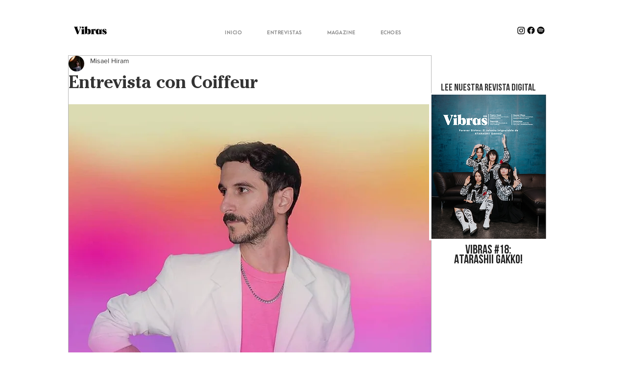

--- FILE ---
content_type: text/html; charset=utf-8
request_url: https://www.google.com/recaptcha/api2/aframe
body_size: 267
content:
<!DOCTYPE HTML><html><head><meta http-equiv="content-type" content="text/html; charset=UTF-8"></head><body><script nonce="ihJ4iAZThm1H-QVaK6TXkA">/** Anti-fraud and anti-abuse applications only. See google.com/recaptcha */ try{var clients={'sodar':'https://pagead2.googlesyndication.com/pagead/sodar?'};window.addEventListener("message",function(a){try{if(a.source===window.parent){var b=JSON.parse(a.data);var c=clients[b['id']];if(c){var d=document.createElement('img');d.src=c+b['params']+'&rc='+(localStorage.getItem("rc::a")?sessionStorage.getItem("rc::b"):"");window.document.body.appendChild(d);sessionStorage.setItem("rc::e",parseInt(sessionStorage.getItem("rc::e")||0)+1);localStorage.setItem("rc::h",'1769988689189');}}}catch(b){}});window.parent.postMessage("_grecaptcha_ready", "*");}catch(b){}</script></body></html>